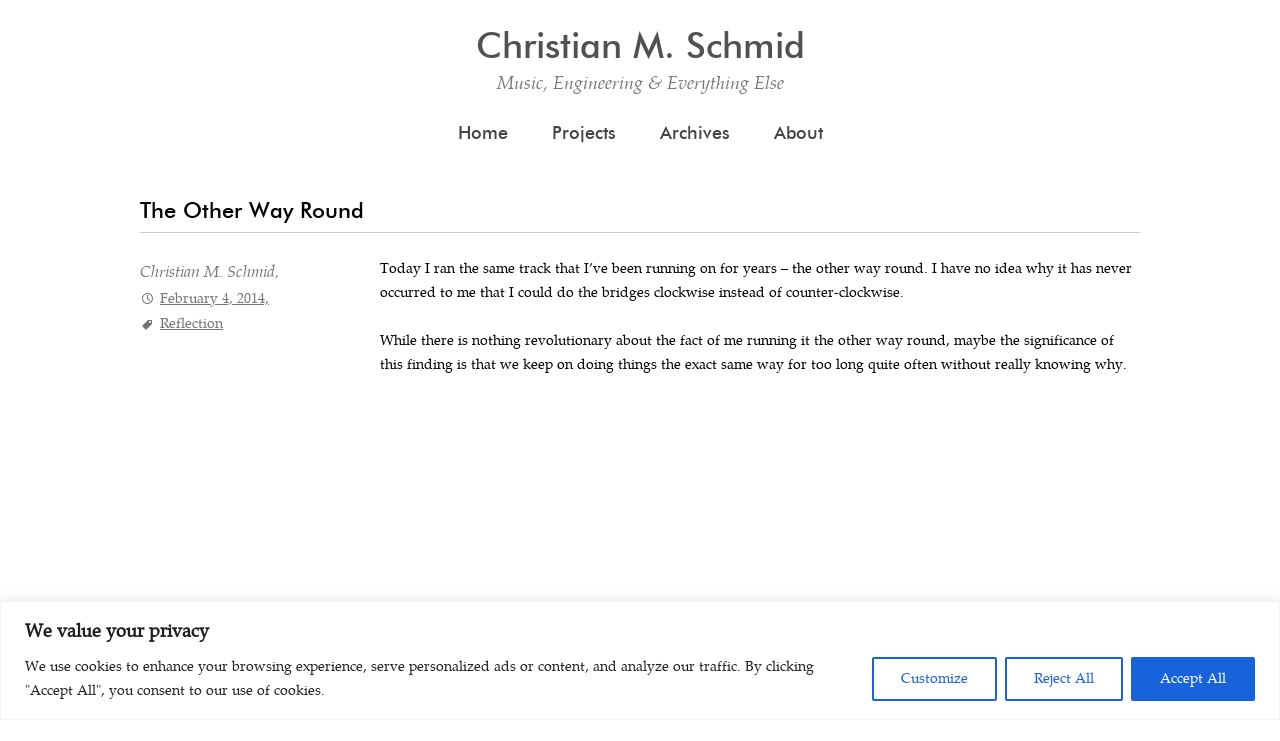

--- FILE ---
content_type: text/html; charset=UTF-8
request_url: https://blog.chschmid.com/wp-admin/admin-ajax.php
body_size: -186
content:
92855.03f9ae73a49f8bb5a27767b897da9ba3

--- FILE ---
content_type: text/css
request_url: https://blog.chschmid.com/wp-content/themes/cSTwentyThirteen/style.css?ver=6.8.3
body_size: 8153
content:
/*
Theme Name: cS Twenty Thirteen
Theme URI: http://wordpress.org/extend/themes/twentytwelve
Author: Christian M. Schmid
Author URI: http://www.chschmid.com
Description: This modified version of the 2012 theme for WordPress is a fully responsive theme that looks great on any device. Features include a front page template with its own widgets, an optional display font, styling for post formats on both index and single views, and an optional no-sidebar page template. Make it yours with a custom menu, header image, and background.
Version: 1.0
License: GNU General Public License v3 or later
License URI: http://www.gnu.org/licenses/gpl-3.0.html
Tags: light, gray, white, one-column, two-columns, right-sidebar, flexible-width, custom-background, custom-header, custom-menu, editor-style, featured-images, flexible-header, full-width-template, microformats, post-formats, rtl-language-support, sticky-post, theme-options, translation-ready
Text Domain: twentytwelve

This theme, like WordPress, is licensed under the GPL.
Use it to make something cool, have fun, and share what you've learned with others.
*/

/* =Notes
--------------------------------------------------------------
This stylesheet uses rem values with a pixel fallback. The rem
values (and line heights) are calculated using two variables:

$rembase:     16;
$line-height: 24;

---------- Examples

* Use a pixel value with a rem fallback for font-size, padding, margins, etc.
	padding: 5px 0;
	padding: 0.3125rem 0; (5 / $rembase)

* Set a font-size and then set a line-height based on the font-size
	font-size: 16px
	font-size: 1rem; (16 / $rembase)
	line-height: 1.5; ($line-height / 16)

---------- Vertical spacing

Vertical spacing between most elements should use 24px or 48px
to maintain vertical rhythm:

.my-new-div {
	margin: 24px 0;
	margin: 1.5rem 0; ( 24 / $rembase )
}

---------- Further reading

http://snook.ca/archives/html_and_css/font-size-with-rem
http://blog.typekit.com/2011/11/09/type-study-sizing-the-legible-letter/

/* =Fonts
-------------------------------------------------------------- */

@font-face {
    font-family: 'futura_md_btmedium';
    src: url('//blog.chschmid.com/wp-content/themes/cSTwentyThirteen/fonts/tt0142m_-webfont.eot');
    src: url('//blog.chschmid.com/wp-content/themes/cSTwentyThirteen/fonts/tt0142m_-webfont.eot?#iefix') format('embedded-opentype'),
         url('//blog.chschmid.com/wp-content/themes/cSTwentyThirteen/fonts/tt0142m_-webfont.woff') format('woff'),
         url('//blog.chschmid.com/wp-content/themes/cSTwentyThirteen/fonts/tt0142m_-webfont.ttf') format('truetype'),
         url('//blog.chschmid.com/wp-content/themes/cSTwentyThirteen/fonts/tt0142m_-webfont.svg#futura_md_btmedium') format('svg');
    font-weight: normal;
    font-style: normal;
}




@font-face {
    font-family: 'urwpalladiolregular';
    src: url('//blog.chschmid.com/wp-content/themes/cSTwentyThirteen/fonts/urwpalladiol-roma-webfont.eot');
    src: url('//blog.chschmid.com/wp-content/themes/cSTwentyThirteen/fonts/urwpalladiol-roma-webfont.eot?#iefix') format('embedded-opentype'),
         url('//blog.chschmid.com/wp-content/themes/cSTwentyThirteen/fonts/urwpalladiol-roma-webfont.woff') format('woff'),
         url('//blog.chschmid.com/wp-content/themes/cSTwentyThirteen/fonts/urwpalladiol-roma-webfont.ttf') format('truetype'),
         url('//blog.chschmid.com/wp-content/themes/cSTwentyThirteen/fonts/urwpalladiol-roma-webfont.svg#urwpalladiolregular') format('svg');
    font-weight: normal;
    font-style: normal;
}




@font-face {
    font-family: 'urwpalladiolitalic';
    src: url('//blog.chschmid.com/wp-content/themes/cSTwentyThirteen/fonts/urwpalladiol-ital-webfont.eot');
    src: url('//blog.chschmid.com/wp-content/themes/cSTwentyThirteen/fonts/urwpalladiol-ital-webfont.eot?#iefix') format('embedded-opentype'),
         url('//blog.chschmid.com/wp-content/themes/cSTwentyThirteen/fonts/urwpalladiol-ital-webfont.woff') format('woff'),
         url('//blog.chschmid.com/wp-content/themes/cSTwentyThirteen/fonts/urwpalladiol-ital-webfont.ttf') format('truetype'),
         url('//blog.chschmid.com/wp-content/themes/cSTwentyThirteen/fonts/urwpalladiol-ital-webfont.svg#urwpalladiolitalic') format('svg');
    font-weight: normal;
    font-style: normal;
}

@font-face {
	font-family: 'Genericons';
	src: url('fonts/genericons-regular-webfont.eot');
	src: url('fonts/genericons-regular-webfont.eot?#iefix') format('embedded-opentype'),
		 url('fonts/genericons-regular-webfont.woff') format('woff'),
		 url('fonts/genericons-regular-webfont.ttf') format('truetype'),
		 url('fonts/genericons-regular-webfont.svg#genericonsregular') format('svg');
	font-weight: normal;
	font-style: normal;
}

/* =Reset
-------------------------------------------------------------- */

html, body, div, span, applet, object, iframe, h1, h2, h3, h4, h5, h6, p, blockquote, pre, a, abbr, acronym, address, big, cite, code, del, dfn, em, img, ins, kbd, q, s, samp, small, strike, strong, sub, sup, tt, var, b, u, i, center, dl, dt, dd, ol, ul, li, fieldset, form, label, legend, table, caption, tbody, tfoot, thead, tr, th, td, article, aside, canvas, details, embed, figure, figcaption, footer, header, hgroup, menu, nav, output, ruby, section, summary, time, mark, audio, video {
	margin: 0;
	padding: 0;
	border: 0;
	font-size: 100%;
	vertical-align: baseline;
}
body {
	line-height: 1;
}
ol,
ul {
	list-style: none;
}
blockquote,
q {
	quotes: none;
}
blockquote:before,
blockquote:after,
q:before,
q:after {
	content: '';
	content: none;
}
table {
	border-collapse: collapse;
	border-spacing: 0;
}
caption,
th,
td {
	font-weight: normal;
	text-align: left;
}
h1,
h2,
h3,
h4,
h5,
h6 {
	clear: both;
	font-weight: normal;
	font-family: futura_md_btmedium, Arial, Helvetica, sans-serif;
}
html {
	overflow-y: scroll;
	font-size: 100%;
	-webkit-text-size-adjust: 100%;
	-ms-text-size-adjust: 100%;
}
a:focus {
	outline: thin dotted;
}
article,
aside,
details,
figcaption,
figure,
footer,
header,
hgroup,
nav,
section {
	display: block;
}
audio,
canvas,
video {
	display: inline-block;
}
audio:not([controls]) {
	display: none;
}
del {
	color: #333;
}
ins {
	background: #fff9c0;
	text-decoration: none;
}
hr {
	background-color: #ccc;
	border: 0;
	height: 1px;
	margin: 24px;
	margin-bottom: 1.5rem;
}
sub,
sup {
	font-size: 75%;
	line-height: 0;
	position: relative;
	vertical-align: baseline;
}
sup {
	top: -0.5em;
}
sub {
	bottom: -0.25em;
}
small {
	font-size: smaller;
}
img {
	border: 0;
	-ms-interpolation-mode: bicubic;
}

/* Clearing floats */
.clear:after,
.wrapper:after,
.format-status .entry-header:after {
	clear: both;
}
.clear:before,
.clear:after,
.wrapper:before,
.wrapper:after,
.format-status .entry-header:before,
.format-status .entry-header:after {
	display: table;
	content: "";
}

.genericon:before,
.menu-toggle:after,
.featured-post:before,
.date a:before,
.entry-meta .author a:before,
.format-audio .entry-content:before,
.comments-link a:before,
.tags-links a:first-child:before,
.categories-links a:first-child:before,
.edit-link a:before,
.attachment .entry-title:before,
.attachment-meta:before,
.attachment-meta a:before,
.comment-awaiting-moderation:before,
.comment-reply-link:before,
#reply-title small a:before,
.bypostauthor .fn:before,
.error404 .page-title:before {
	-webkit-font-smoothing: antialiased;
	font: normal 16px/1 'Genericons';
	vertical-align: text-bottom;
	text-decoration: none;
}


/* =Repeatable patterns
-------------------------------------------------------------- */

/* Small headers */
.archive-title,
.page-title,
.widget-title,
.entry-content th,
.entry-content-page th,
.comment-content th {
	font-size: 11px;
	font-size: 0.6875rem;
	line-height: 2.181818182;
	font-weight: bold;
	text-transform: uppercase;
	color: #636363;
}

/* Shared Post Format styling */
article.format-quote footer.entry-meta,
article.format-link footer.entry-meta,
article.format-status footer.entry-meta {
	font-size: 11px;
	font-size: 0.6875rem;
	line-height: 2.181818182;
}

/* Form fields, general styles first */
button,
input,
textarea {
	border: 1px solid #ccc;
	border-radius: 3px;
	font-family: inherit;
	padding: 6px;
	padding: 0.375rem;
}
button,
input {
    line-height: normal;
}
textarea {
	font-size: 100%;
	overflow: auto;
	vertical-align: top;
}

/* Reset non-text input types */
input[type="checkbox"],
input[type="radio"],
input[type="file"],
input[type="hidden"],
input[type="image"],
input[type="color"] {
	border: 0;
	border-radius: 0;
	padding: 0;
}

/* Buttons */
.menu-toggle,
input[type="submit"],
input[type="button"],
input[type="reset"],
article.post-password-required input[type=submit],
li.bypostauthor cite span {
	padding: 6px 10px;
	padding: 0.375rem 0.625rem;
	font-size: 12px;
	font-size: 0.75rem;
	font-family: futura_md_btmedium, Arial, Helvetica, sans-serif;
	line-height: 1.428571429;
	font-weight: normal;
	color: #7c7c7c;
	background-color: #e6e6e6;
	background-repeat: repeat-x;
	background-image: -moz-linear-gradient(top, #f4f4f4, #e6e6e6);
	background-image: -ms-linear-gradient(top, #f4f4f4, #e6e6e6);
	background-image: -webkit-linear-gradient(top, #f4f4f4, #e6e6e6);
	background-image: -o-linear-gradient(top, #f4f4f4, #e6e6e6);
	background-image: linear-gradient(top, #f4f4f4, #e6e6e6);
	border: 1px solid #d2d2d2;
	border-radius: 3px;
	box-shadow: 0 1px 2px rgba(64, 64, 64, 0.1);
}
.menu-toggle,
button,
input[type="submit"],
input[type="button"],
input[type="reset"] {
	cursor: pointer;
}
button[disabled],
input[disabled] {
    cursor: default;
}
.menu-toggle:hover,
button:hover,
input[type="submit"]:hover,
input[type="button"]:hover,
input[type="reset"]:hover,
article.post-password-required input[type=submit]:hover {
	color: #5e5e5e;
	background-color: #ebebeb;
	background-repeat: repeat-x;
	background-image: -moz-linear-gradient(top, #f9f9f9, #ebebeb);
	background-image: -ms-linear-gradient(top, #f9f9f9, #ebebeb);
	background-image: -webkit-linear-gradient(top, #f9f9f9, #ebebeb);
	background-image: -o-linear-gradient(top, #f9f9f9, #ebebeb);
	background-image: linear-gradient(top, #f9f9f9, #ebebeb);
}
.menu-toggle:active,
.menu-toggle.toggled-on,
button:active,
input[type="submit"]:active,
input[type="button"]:active,
input[type="reset"]:active {
	color: #757575;
	background-color: #e1e1e1;
	background-repeat: repeat-x;
	background-image: -moz-linear-gradient(top, #ebebeb, #e1e1e1);
	background-image: -ms-linear-gradient(top, #ebebeb, #e1e1e1);
	background-image: -webkit-linear-gradient(top, #ebebeb, #e1e1e1);
	background-image: -o-linear-gradient(top, #ebebeb, #e1e1e1);
	background-image: linear-gradient(top, #ebebeb, #e1e1e1);
	box-shadow: inset 0 0 8px 2px #c6c6c6, 0 1px 0 0 #f4f4f4;
	border: none;
}
li.bypostauthor cite span {

}

/* Responsive images */
.entry-content img,
.comment-content img,
.entry-content-page img,
.widget img {
	max-width: 100%; /* Fluid images for posts, comments, and widgets */
}
img[class*="align"],
img[class*="wp-image-"],
img[class*="attachment-"] {
	height: auto; /* Make sure images with WordPress-added height and width attributes are scaled correctly */
}
img.size-full,
img.size-large,
img.header-image,
img.wp-post-image {
	max-width: 100%;
	height: auto; /* Make sure images with WordPress-added height and width attributes are scaled correctly */
}

/* Make sure videos and embeds fit their containers */
embed,
iframe,
object,
video {
	max-width: 100%;
}

.entry-content .twitter-tweet-rendered {
	max-width: 100% !important; /* Override the Twitter embed fixed width */
}

/* Images */
.alignleft {
	float: left;
}
.alignright {
	float: right;
}
.aligncenter {
	display: block;
	margin-left: auto;
	margin-right: auto;
}
.entry-content img,
.entry-content-page img,
.comment-content img,
.widget img,
img.header-image,
.author-avatar img,
img.wp-post-image {
	/* Add fancy borders to all WordPress-added images but not things like badges and icons and the like */
	border-radius: 3px;
	/* box-shadow: 0 1px 4px rgba(0, 0, 0, 0.2); */
}
.wp-caption {
	max-width: 100%; /* Keep wide captions from overflowing their container. */
	padding: 4px;
}
.wp-caption .wp-caption-text,
.gallery-caption,
.entry-caption {
	font-style: italic;
	font-size: 12px;
	font-size: 0.75rem;
	line-height: 2;
	color: #757575;
}
img.wp-smiley,
.rsswidget img {
	border: 0;
	border-radius: 0;
	box-shadow: none;
	margin-bottom: 0;
	margin-top: 0;
	padding: 0;
}
.entry-content dl.gallery-item,
.entry-content-page dl.gallery-item {
	margin: 0;
}
.gallery-item a,
.gallery-caption {
	width: 90%;
}
.gallery-item a {
	display: block;
}
.gallery-caption a {
	display: inline;
}
.gallery-columns-1 .gallery-item a {
	max-width: 100%;
	width: auto;
}
.gallery .gallery-icon img {
	height: auto;
	max-width: 90%;
	padding: 5%;
}
.gallery-columns-1 .gallery-icon img {
	padding: 3%;
}

/* Navigation */
.site-content nav {
	clear: both;
	line-height: 2;
	overflow: hidden;
}
#nav-above {
	padding: 24px 0;
	padding: 1.5rem 0;
}
#nav-above {
	display: none;
}
.paged #nav-above {
	display: block;
}
.nav-previous,
.previous-image {
	float: left;
	width: 50%;
}
.nav-next,
.next-image {
	float: right;
	text-align: right;
	width: 50%;
}
.nav-single + .comments-area,
#comment-nav-above {
	margin: 48px 0;
	margin: 3rem 0;
}

/* Author profiles */
.author .archive-header {
	margin-bottom: 24px;
	margin-bottom: 1.5rem;
}
.author-info {
	border-top: 1px solid #cacaca;
	margin: 24px 0;
	margin: 1.5rem 0;
	padding-top: 24px;
	padding-top: 1.5rem;
	overflow: hidden;
}
.author-description p {
	color: #757575;
	font-size: 13px;
	font-size: 0.8125rem;
	line-height: 1.846153846;
}
.author.archive .author-info {
	border-top: 0;
	margin: 0 0 48px;
	margin: 0 0 3rem;
}
.author.archive .author-avatar {
	margin-top: 0;
}


/* =Basic structure
-------------------------------------------------------------- */

/* Body, links, basics */
html {
	font-size: 100%;
}
body {
	font-size: 14px;
	font-size: 0.875rem;
	font-family: urwpalladiolregular, "Palatino Linotype", "Book Antiqua", Palatino, serif;
	text-rendering: optimizeLegibility;
	color: #000000;
}
body.custom-font-enabled {
	font-family: urwpalladiolregular, "Palatino Linotype", "Book Antiqua", Palatino, serif;
}
a {
	outline: none;
	color: #ae3136;
}
a:hover {
	color: #0f3647;
}

/* Assistive text */
.assistive-text,
.site .screen-reader-text {
	position: absolute !important;
	clip: rect(1px, 1px, 1px, 1px);
}
.main-navigation .assistive-text:hover,
.main-navigation .assistive-text:active,
.main-navigation .assistive-text:focus {
	background: #fff;
	border: 2px solid #333;
	border-radius: 3px;
	clip: auto !important;
	color: #000;
	display: block;
	font-size: 12px;
	padding: 12px;
	position: absolute;
	top: 5px;
	left: 5px;
	z-index: 100000; /* Above WP toolbar */
}

/* Page structure */
.site {
	padding: 0 24px;
	padding: 0 1.5rem;
	background-color: #fff;
}
.site-content {
	margin: 24px 0 0;
	margin: 1.5rem 0 0;
}
.widget-area {
	margin: 24px 0 0;
	margin: 1.5rem 0 0;
}

/* Header */
.site-header {
	padding: 24px 0 0;
	padding: 1.5rem 0 0;
}
.site-header h1,
.site-header h2 {
	text-align: center;
}
.site-header h1 a,
.site-header h2 a {
	color: #515151;
	display: inline-block;
	text-decoration: none;
}
.site-header h1 a:hover,
.site-header h2 a:hover {
	color: #ae3136;
}
.site-header h1 {
	font-size: 36px;
	font-size: 2.25rem;
	line-height: 1.2;
	margin-bottom: 14px;
	margin-bottom: 1rem;
}
.site-header h2 {
    font-family: urwpalladiolitalic;
	font-weight: normal;
	font-size: 18px;
	font-size: 1.125rem;
	line-height: 1.846153846;
	color: #757575;
}
.header-image {
	margin-top: 24px;
	margin-top: 1.5rem;
}

/* Navigation Menu */
.main-navigation {
	margin-top: 0px;
	margin-top: 0rem;
	text-align: center;
	font-family: futura_md_btmedium, Arial, Helvetica, sans-serif;
}
.main-navigation li {
	margin-top: 24px;
	margin-top: 1.5rem;
	font-size: 18px;
	font-size: 1.125rem;
	line-height: 1.42857143;
}
.main-navigation a {
	color: #5e5e5e;
}
.main-navigation a:hover {
	color: #ae3136;
}
.main-navigation ul.nav-menu,
.main-navigation div.nav-menu > ul {
	display: none;
}
.main-navigation ul.nav-menu.toggled-on,
.menu-toggle {
	display: inline-block;
}

/* Banner */
section[role="banner"] {
	margin-bottom: 48px;
	margin-bottom: 3rem;
}

/* Sidebar */
.widget-area .widget {
	-webkit-hyphens: auto;
	-moz-hyphens: auto;
	hyphens: auto;
	margin-bottom: 48px;
	margin-bottom: 3rem;
	word-wrap: break-word;
}
.widget-area .widget h3 {
	margin-bottom: 24px;
	margin-bottom: 1.5rem;
}
.widget-area .widget p,
.widget-area .widget li,
.widget-area .widget .textwidget {
	font-size: 13px;
	font-size: 0.8125rem;
	line-height: 1.846153846;
}
.widget-area .widget p {
	margin-bottom: 24px;
	margin-bottom: 1.5rem;
}
.widget-area .textwidget ul {
	list-style: disc outside;
	margin: 0 0 24px;
	margin: 0 0 1.5rem;
}
.widget-area .textwidget li {
	margin-left: 36px;
	margin-left: 2.25rem;
}
.widget-area .widget a {
	color: #757575;
}
.widget-area .widget a:hover {
	color: #ae3136;
}
.widget-area #s {
	width: 53.66666666666%; /* define a width to avoid dropping a wider submit button */
}

/* Footer */
footer[role="contentinfo"] {
	border-top: 1px solid #cacaca;
	clear: both;
	font-size: 13px;
	font-size: 0.8125rem;
	line-height: 1.5;
	max-width: 10000px;
	max-width: 62.5rem;
	margin-top: 24px;
	margin-top: 1.5rem;
	margin-left: auto;
	margin-right: auto;
	padding: 24px 0;
	padding: 1.5rem 0;
	text-align: center;
}
footer[role="contentinfo"] a {
	color: #686868;
}
footer[role="contentinfo"] a:hover {
	color: #ae3136;
}


/* =Main content and comment content
-------------------------------------------------------------- */

.entry-meta {
	clear: both;
}
.entry-header {
	margin-bottom: 24px;
	margin-bottom: 1.5rem;
	border-bottom: 1px solid #cacaca;
	padding: 8px 0;
	padding: 0.5rem 0;
}
.entry-header img.wp-post-image {
	margin-bottom: 24px;
	margin-bottom: 1.5rem;
}
.entry-header .entry-title {
	font-size: 20px;
	font-size: 1.25rem;
	line-height: 1.2;
	font-weight: normal;
}
.entry-header .entry-title a {
	text-decoration: none;
}
.entry-header .entry-format {
	margin-top: 24px;
	margin-top: 1.714285714rem;
	font-weight: normal;
}
.entry-header .comments-link {
	margin-top: 24px;
	margin-top: 1.5rem;
	font-size: 13px;
	font-size: 0.8125rem;
	line-height: 1.846153846;
	color: #757575;
}
.comments-link a,
.entry-meta a {
	color: #757575;
}
.comments-link a:hover,
.entry-meta a:hover {
	color: #ae3136;
}
article.sticky .featured-post {
	color: #757575;
	font-size: 13px;
	font-size: 0.8125rem;
	line-height: 3.692307692;
	margin-bottom: 24px;
	margin-bottom: 1.5rem;
	text-align: center;
}
.entry-content,
.entry-content-page,
.entry-summary,
.mu_register {
	line-height: 1.714285714;
}

.entry-content {
    margin: 0px 0px 0px 240px;
	margin: 0 0 0 15rem;
}

.entry-content h1,
.entry-content-page h1,
.comment-content h1,
.entry-content h2,
.entry-content-page h2,
.comment-content h2,
.entry-content h3,
.entry-content-page h3,
.comment-content h3,
.entry-content h4,
.comment-content h4,
.entry-content-page h4,
.entry-content h5,
.comment-content h5,
.entry-content-page h5,
.entry-content h6,
.comment-content h6,
.entry-content-page h6 {
	margin: 24px 0;
	margin: 1.5rem 0;
	line-height: 1.714285714;
}
.entry-content h1,
.comment-content h1,
.entry-content-page h1{
	font-size: 21px;
	font-size: 1.3125rem;
	line-height: 1.5;
}
.entry-content h2,
.comment-content h2,
.mu_register h2,
.entry-content-page h2 {
	font-size: 18px;
	font-size: 1.125rem;
	line-height: 1.6;
}
.entry-content h3,
.comment-content h3,
.entry-content-page h3 {
	font-size: 16px;
	font-size: 1rem;
	line-height: 1.846153846;
}
.entry-content h4,
.comment-content h4,,
.entry-content-page h4 {
	font-size: 14px;
	font-size: 0.875rem;
	line-height: 1.846153846;
}
.entry-content h5,
.comment-content h5,
.entry-content-page h5 {
	font-size: 13px;
	font-size: 0.8125rem;
	line-height: 1.846153846;
}
.entry-content h6,
.comment-content h6,
.entry-content-page h6 {
	font-size: 12px;
	font-size: 0.75rem;
	line-height: 1.846153846;
}
.entry-content p,
.entry-content-page p,
.entry-summary p,
.comment-content p,
.mu_register p {
	margin: 0 0 24px;
	margin: 0 0 1.5rem;
	line-height: 1.714285714;
	font-family: urwpalladiolregular;
}
.entry-content ol,
.entry-content-page ol,
.comment-content ol,
.entry-content ul,
.entry-content-page ul,
.comment-content ul,
.mu_register ul {
	margin: 0 0 24px;
	margin: 0 0 1.5rem;
	line-height: 1.714285714;
}
.entry-content ul ul,
.entry-content-page ul ul,
.comment-content ul ul,
.entry-content ol ol,
.entry-content-page ol ol,
.comment-content ol ol,
.entry-content ul ol,
.entry-content-page ul ol,
.comment-content ul ol,
.entry-content ol ul,
.entry-content-page ol ul,
.comment-content ol ul {
	margin-bottom: 0;
}
.entry-content ul,
.entry-content-page ul,
.comment-content ul,
.mu_register ul {
	list-style: disc outside;
}
.entry-content ol,
.entry-content-page ol,
.comment-content ol {
	list-style: decimal outside;
}
.entry-content li,
.entry-content-page li,
.comment-content li,
.mu_register li {
	margin: 0 0 0 36px;
	margin: 0 0 0 2.25rem;
}
.entry-content blockquote,
.entry-content-page blockquote,
.comment-content blockquote {
	margin-bottom: 24px;
	margin-bottom: 1.5rem;
	padding: 24px;
	padding: 1.5rem;
	font-style: italic;
}
.entry-content blockquote p:last-child,
.entry-content-page blockquote p:last-child,
.comment-content blockquote p:last-child {
	margin-bottom: 0;
}
.entry-content code,
.entry-content-page code,
.comment-content code {
	font-family: Consolas, Monaco, Lucida Console, monospace;
	font-size: 12px;
	font-size: 0.75rem;
	line-height: 2;
}
.entry-content pre,
.entry-content-page pre,
.comment-content pre {
	border: 1px solid #ededed;
	color: #666;
	font-family: Consolas, Monaco, Lucida Console, monospace;
	font-size: 12px;
	font-size: 0.75rem;
	line-height: 1.714285714;
	margin: 24px 0;
	margin: 1.5rem 0;
	overflow: auto;
	padding: 24px;
	padding: 1.5rem;
}
.entry-content pre code,
.entry-content-page pre code,
.comment-content pre code {
	display: block;
}
.entry-content abbr,
.entry-content-page abbr,
.comment-content abbr,
.entry-content dfn,
.entry-content-page dfn,
.comment-content dfn,
.entry-content acronym,
.entry-content-page acronym,
.comment-content acronym {
	border-bottom: 1px dotted #666;
	cursor: help;
}
.entry-content address,
.entry-content-page address,
.comment-content address {
	display: block;
	line-height: 1.714285714;
	margin: 0 0 24px;
	margin: 0 0 1.5rem;
}
img.alignleft {
	margin: 12px 24px 12px 0;
	margin: 0.75rem 1.5rem 0.75rem 0;
}
img.alignright {
	margin: 12px 0 12px 24px;
	margin: 0.75rem 0 0.75rem 1.5rem;
}
img.aligncenter {
	margin-top: 12px;
	margin-top: 0.75rem;
	margin-bottom: 12px;
	margin-bottom: 0.75rem;
}
.entry-content embed,
.entry-content-page embed,
.entry-content iframe,
.entry-content-page iframe,
.entry-content object,
.entry-content-page object,
.entry-content video,
.entry-content-page video {
	margin-bottom: 24px;
	margin-bottom: 1.5rem;
}
.entry-content dl,
.entry-content-page dl,
.comment-content dl {
	margin: 0 24px;
	margin: 0 1.5rem;
}
.entry-content dt,
.entry-content-page dt,
.comment-content dt {
	font-weight: bold;
	line-height: 1.714285714;
}
.entry-content dd,
.entry-content-page dd,
.comment-content dd {
	line-height: 1.714285714;
	margin-bottom: 24px;
	margin-bottom: 1.5rem;
}
.entry-content table,
.entry-content-page table,
.comment-content table {
	border-bottom: 1px solid #ededed;
	color: #757575;
	font-size: 12px;
	font-size: 0.75rem;
	line-height: 2;
	margin: 0 0 24px;
	margin: 0 0 1.5rem;
	width: 100%;
}
.entry-content table caption,
.entry-content-page table caption,
.comment-content table caption {
	font-size: 16px;
	font-size: 1rem;
	margin: 24px 0;
	margin: 1.5rem 0;
}
.entry-content td,
.entry-content-page td,
.comment-content td {
	border-top: 1px solid #cacaca;
	padding: 6px 10px 6px 0;
}
.site-content article,
.entry-content-page article {
	margin-bottom: 0px;
	margin-bottom: 0rem;
	padding-bottom: 24px;
	padding-bottom: 1.5rem;
	word-wrap: break-word;
	-webkit-hyphens: auto;
	-moz-hyphens: auto;
	hyphens: auto;
}
.page-links {
	clear: both;
	line-height: 1.714285714;
}
footer.entry-meta {
    position: absolute;
	top: 0px;
	width: 216px;
	width: 13.5rem;
	margin-top: 0px;
	margin-top: 0rem;
	font-size: 14px;
	font-size: 0.875rem;
	line-height: 1.846153846;
	color: #757575;
}

.entry-meta {
    position: absolute;
	top: 0px;
    width: 216px;
	width: 13.5rem;
	margin-top: 0px;
	margin-top: 0rem;
	font-size: 14px;
	font-size: 0.875rem;
	line-height: 1.846153846;
	color: #757575;
}

.single-author .entry-meta .by-author {
	display: none;
}

.single-author .entry-meta .by-author {
    display: inline;
	font-family: urwpalladiolitalic, "Palatino Linotype", "Book Antiqua", Palatino, serif;
	font-size: 16px;
	font-size: 1rem;
}

.mu_register h2 {
	color: #757575;
	font-weight: normal;
}

.article-wrapper {
    position: relative;
}

.entry-meta .date a:before {
	content: '\f303\00a0';
	display: inline-block;
}

.tags-links a:first-child:before {
	content: '\f302\00a0';
	display: inline-block;
}


/* =Archives
-------------------------------------------------------------- */

.archive-header,
.page-header {
	margin-bottom: 48px;
	margin-bottom: 3rem;
	padding-bottom: 22px;
	padding-bottom: 1.375rem;
	border-bottom: 1px solid #ededed;
}
.archive-meta {
	color: #757575;
	font-size: 12px;
	font-size: 0.75rem;
	line-height: 2;
	margin-top: 22px;
	margin-top: 1.375rem;
}
.cSarchive {
     text-align: center;
}
.cSarchive h3{
    font-size: 16px;
	font-size: 1rem;
	line-height: 1;
}


/* =Single image attachment view
-------------------------------------------------------------- */

.article.attachment {
	overflow: hidden;
}
.image-attachment div.attachment {
	text-align: center;
}
.image-attachment div.attachment p {
	text-align: center;
}
.image-attachment div.attachment img {
	display: block;
	height: auto;
	margin: 0 auto;
	max-width: 100%;
}
.image-attachment .entry-caption {
	margin-top: 8px;
	margin-top: 0.5rem;
}


/* =Aside post format
-------------------------------------------------------------- */

article.format-aside h1 {
	margin-bottom: 24px;
	margin-bottom: 1.5rem;
}
article.format-aside h1 a {
	text-decoration: none;
	color: #4d525a;
}
article.format-aside h1 a:hover {
	color: #2e3542;
}
article.format-aside .aside {
	padding: 24px 24px 0;
	padding: 1.5rem 1.5rem 0;
	background: #d2e0f9;
	border-left: 22px solid #a8bfe8;
}
article.format-aside p {
	font-size: 13px;
	font-size: 0.8125rem;
	line-height: 1.846153846;
	color: #4a5466;
}
article.format-aside blockquote:last-child,
article.format-aside p:last-child {
	margin-bottom: 0;
}


/* =Post formats
-------------------------------------------------------------- */

/* Image posts */
article.format-image footer h1 {
	font-size: 13px;
	font-size: 0.8125rem;
	line-height: 1.846153846;
	font-weight: normal;
}
article.format-image footer h2 {
	font-size: 11px;
	font-size: 0.6875rem;
	line-height: 2.181818182;
}
article.format-image footer a h2 {
	font-weight: normal;
}

/* Link posts */
article.format-link header {
	padding: 0 10px;
	padding: 0 0.625rem;
	float: right;
	font-size: 11px;
	font-size: 0.6875rem;
	line-height: 2.181818182;
	font-weight: bold;
	font-style: italic;
	text-transform: uppercase;
	color: #848484;
	background-color: #ebebeb;
	border-radius: 3px;
}
article.format-link .entry-content,
article.format-link .entry-content-page {
	max-width: 80%;
	float: left;
}
article.format-link .entry-content a ,
article.format-link .entry-content-page a{
	font-size: 22px;
	font-size: 1.375rem;
	line-height: 1.090909091;
	text-decoration: none;
}

/* Quote posts */
article.format-quote .entry-content p ,
article.format-quote .entry-content-page p{
	margin: 0;
	padding-bottom: 24px;
	padding-bottom: 1.5rem;
}
article.format-quote .entry-content blockquote,
article.format-quote .entry-content-page blockquote {
	display: block;
	padding: 24px 24px 0;
	padding: 1.5rem 1.5rem 0;
	font-size: 15px;
	font-size: 0.9375rem;
	line-height: 1.6;
	font-style: normal;
	color: #6a6a6a;
	background: #efefef;
}

/* Status posts */
.format-status .entry-header {
	margin-bottom: 24px;
	margin-bottom: 1.5rem;
}
.format-status .entry-header header {
	display: inline-block;
}
.format-status .entry-header h1 {
	font-size: 15px;
	font-size: 0.9375rem;
	font-weight: normal;
	line-height: 1.6;
	margin: 0;
}
.format-status .entry-header h2 {
	font-size: 12px;
	font-size: 0.75rem;
	font-weight: normal;
	line-height: 2;
	margin: 0;
}
.format-status .entry-header header a {
	color: #757575;
}
.format-status .entry-header header a:hover {
	color: #ae3136;
}
.format-status .entry-header img {
	float: left;
	margin-right: 21px;
	margin-right: 1.3125rem;
}

/* =PiMorse
-------------------------------------------------------------- */

.pimorselog {
        width: 100%;
        text-align: center;
        vertical-align: top;
}

.pimorselog .timestamp {
        font-family: futura_md_btmedium, Arial, Helvetica, sans-serif;
}

.pimorselog .message {
        word-wrap: break-word;
}

.textmsg {
        margin-top: 20px;
        margin-top: 1.25rem;
        font-family: urwpalladiolitalic;
        font-size: 20px;
	font-size: 1.25rem;
}

.morsemsg {
        font-family: futura_md_btmedium, Arial, Helvetica, sans-serif;
        font-size: 20px;
	font-size: 1.25rem;
        margin-bottom: 20px;
        margin-bottom: 1.25rem;
}

.entry-content-page .recaptchatable {
        width: auto;
        margin-left:auto;
        margin-right:auto;
}

/* =Comments
-------------------------------------------------------------- */

.comments-title {
	margin-bottom: 48px;
	margin-bottom: 3rem;
	font-size: 16px;
	font-size: 1rem;
	line-height: 1.5;
	font-weight: normal;
	border-top: 1px solid #cacaca;
}
.comments-area article {
	margin: 24px 0;
	margin: 1.5rem 0;
	border-top: 1px solid #cacaca;
}
.comments-area article header {
	margin: 0 0 48px;
	margin: 0 0 3rem;
	overflow: hidden;
	position: relative;
}
.comments-area article header img {
	float: left;
	padding: 0;
	line-height: 0;
}
.comments-area article header cite,
.comments-area article header time {
	display: block;
	margin-left: 85px;
	margin-left: 5.3125rem;
}
.comments-area article header cite {
	font-style: normal;
	font-size: 15px;
	font-size: 0.9375rem;
	line-height: 1.42857143;
}
.comments-area article header time {
	line-height: 1.714285714;
	text-decoration: none;
	font-size: 12px;
	font-size: 0.75rem;
	color: #5e5e5e;
}
.comments-area article header a {
	text-decoration: none;
	color: #5e5e5e;
}
.comments-area article header a:hover {
	color: #ae3136;
}
.comments-area article header cite a {
	color: #444;
}
.comments-area article header cite a:hover {
	text-decoration: underline;
}
.comments-area article header h4 {
	position: absolute;
	top: 0;
	right: 0;
	padding: 6px 12px;
	padding: 0.375rem 0.75rem;
	font-size: 12px;
	font-size: 0.75rem;
	font-weight: normal;
	color: #fff;
	background-color: #0088d0;
	background-repeat: repeat-x;
	background-image: -moz-linear-gradient(top, #009cee, #0088d0);
	background-image: -ms-linear-gradient(top, #009cee, #0088d0);
	background-image: -webkit-linear-gradient(top, #009cee, #0088d0);
	background-image: -o-linear-gradient(top, #009cee, #0088d0);
	background-image: linear-gradient(top, #009cee, #0088d0);
	border-radius: 3px;
	border: 1px solid #007cbd;
}
.comments-area li.bypostauthor cite span {
	position: absolute;
	margin-left: 5px;
	margin-left: 0.3125rem;
	padding: 2px 5px;
	padding: 0.125rem 0.3125rem;
	font-size: 10px;
	font-size: 0.625rem;
}
a.comment-reply-link,
a.comment-edit-link {
	color: #686868;
	font-size: 13px;
	font-size: 0.8125rem;
	line-height: 1.846153846;
}
a.comment-reply-link:hover,
a.comment-edit-link:hover {
	color: #ae3136;
}
.commentlist .pingback {
	line-height: 1.714285714;
	margin-bottom: 24px;
	margin-bottom: 1.5rem;
}

/* Comment form */
#respond {
	margin-top: 48px;
	margin-top: 3rem;
}
#respond h3#reply-title {
	font-size: 16px;
	font-size: 1rem;
	line-height: 1.5;
}
#respond h3#reply-title #cancel-comment-reply-link {
	margin-left: 10px;
	margin-left: 0.625rem;
	font-weight: normal;
	font-size: 12px;
	font-size: 0.75rem;
}
#respond form {
	margin: 24px 0;
	margin: 1.5rem 0;
}
#respond form p {
	margin: 11px 0;
	margin: 0.6875rem 0;
}
#respond form p.logged-in-as {
	margin-bottom: 24px;
	margin-bottom: 1.5rem;
}
#respond form label {
	display: block;
	line-height: 1.714285714;
}
#respond form input[type="text"],
#respond form textarea {
	-moz-box-sizing: border-box;
	box-sizing: border-box;
	font-size: 12px;
	font-size: 0.75rem;
	line-height: 1.714285714;
	padding: 10px;
	padding: 0.625rem;
	width: 100%;
}
#respond form p.form-allowed-tags {
	margin: 0;
	font-size: 12px;
	font-size: 0.75rem;
	line-height: 2;
	color: #5e5e5e;
}
.required {
	color: red;
}


/* =Front page template
-------------------------------------------------------------- */

.entry-page-image {
	margin-bottom: 14px;
	margin-bottom: 0.875rem;
}
.template-front-page .site-content article {
	border: 0;
	margin-bottom: 0;
}
.template-front-page .widget-area {
	clear: both;
	float: none;
	width: auto;
	padding-top: 24px;
	padding-top: 1.5rem;
	border-top: 1px solid #cacaca;
}
.template-front-page .widget-area .widget li {
	margin: 8px 0 0;
	margin: 0.5rem 0 0;
	font-size: 13px;
	font-size: 0.8125rem;
	line-height: 1.714285714;
	list-style-type: square;
	list-style-position: inside;
}
.template-front-page .widget-area .widget li a {
	color: #757575;
}
.template-front-page .widget-area .widget li a:hover {
	color: #ae3136;
}
.template-front-page .widget-area .widget_text img {
	float: left;
	margin: 8px 24px 8px 0;
	margin: 0.5rem 1.5rem 0.5rem 0;
}


/* =Widgets
-------------------------------------------------------------- */

.widget-area .widget ul ul {
	margin-left: 12px;
	margin-left: 0.75rem;
}
.widget_rss li {
	margin: 12px 0;
	margin: 0.75rem 0;
}
.widget_recent_entries .post-date,
.widget_rss .rss-date {
	color: #aaa;
	font-size: 11px;
	font-size: 0.6875rem;
	margin-left: 12px;
	margin-left: 0.75rem;
}
#wp-calendar {
	margin: 0;
	width: 100%;
	font-size: 13px;
	font-size: 0.8125rem;
	line-height: 1.846153846;
	color: #686868;
}
#wp-calendar th,
#wp-calendar td,
#wp-calendar caption {
	text-align: left;
}
#wp-calendar #next {
	padding-right: 24px;
	padding-right: 1.5rem;
	text-align: right;
}
.widget_search label {
	display: block;
	font-size: 13px;
	font-size: 0.8125rem;
	line-height: 1.846153846;
}
.widget_twitter li {
	list-style-type: none;
}
.widget_twitter .timesince {
	display: block;
	text-align: right;
}


/* =Plugins
----------------------------------------------- */

img#wpstats {
	display: block;
	margin: 0 auto 24px;
	margin: 0 auto 1.5rem;
}


/* =Media queries
-------------------------------------------------------------- */

/* Minimum width of 720 pixels. */
@media screen and (min-width: 720px) {
	.author-avatar {
		float: left;
		margin-top: 8px;
		margin-top: 0.5rem;
	}
	.author-description {
		float: right;
		width: 80%;
	}
	.site {
		margin: 0 auto;
		max-width: 1000px;
		max-width: 62.5rem;
		overflow: hidden;
	}
	.site-content {
		float: left;
		width: 65.104166667%;
	}
	body.template-front-page .site-content,
	body.single-attachment .site-content,
	body.full-width .site-content {
		width: 100%;
	}
	.widget-area {
		float: right;
		width: 26.041666667%;
	}
	.site-header h1 {
	    font-size: 36px;
	    font-size: 2.25rem;
		line-height: 1.2;
		margin-bottom: 0;
	}
	.main-navigation ul.nav-menu,
	.main-navigation div.nav-menu > ul {
		display: inline-block !important;
		text-align: center;
		width: 100%;
	}
	.main-navigation ul {
		margin: 0;
		text-indent: 0;
	}
	.main-navigation li a,
	.main-navigation li {
		display: inline-block;
		text-decoration: none;
	}
	.main-navigation li a {
		border-bottom: 0;
		color: #444444;
		line-height: 3.692307692;
		white-space: nowrap;
	}
	.main-navigation li a:hover {
		color: #ae3136;
	}
	.main-navigation li {
		margin: 0 20px 0 20px;
		margin: 0 1.25rem 0 1.25rem;
		position: relative;
	}
	.main-navigation li ul {
		display: none;
		margin: 0;
		padding: 0;
		position: absolute;
		top: 100%;
		z-index: 1;
	}
	.main-navigation li ul ul {
		top: 0;
		left: 100%;
	}
	.main-navigation ul li:hover > ul {
		border-left: 0;
		display: block;
	}
	.main-navigation li ul li a {
		background: #efefef;
		border-bottom: 1px solid #ededed;
		display: block;
		font-size: 11px;
		font-size: 0.6875rem;
		line-height: 2.181818182;
		padding: 8px 10px;
		padding: 0.5rem 0.625rem;
		width: 180px;
		width: 11.25rem;
		white-space: normal;
	}
	.main-navigation li ul li a:hover {
		background: #e3e3e3;
		color: #444;
	}
	.main-navigation .current-menu-item > a,
	.main-navigation .current-menu-ancestor > a,
	.main-navigation .current_page_item > a,
	.main-navigation .current_page_ancestor > a {
		color: #444;
	}
	.menu-toggle {
		display: none;
	}
	.entry-header .entry-title {
		font-size: 22px;
		font-size: 1.375rem;
	}
	#respond form input[type="text"] {
		width: 46.333333333%;
	}
	#respond form textarea.blog-textarea {
		width: 79.666666667%;
	}
	.template-front-page .site-content,
	.template-front-page article {
		overflow: hidden;
	}
	.template-front-page.has-post-thumbnail article {
		float: left;
		width: 47.916666667%;
	}
	.entry-page-image {
		float: right;
		margin-bottom: 0;
		width: 47.916666667%;
	}
	.template-front-page .widget-area .widget,
	.template-front-page.two-sidebars .widget-area .front-widgets {
		float: left;
		width: 51.875%;
		margin-bottom: 24px;
		margin-bottom: 1.5rem;
	}
	.template-front-page .widget-area .widget:nth-child(odd) {
		clear: right;
	}
	.template-front-page .widget-area .widget:nth-child(even),
	.template-front-page.two-sidebars .widget-area .front-widgets + .front-widgets {
		float: right;
		width: 39.0625%;
		margin: 0 0 24px;
		margin: 0 0 1.5rem;
	}
	.template-front-page.two-sidebars .widget,
	.template-front-page.two-sidebars .widget:nth-child(even) {
		float: none;
		width: auto;
	}
	.commentlist .children {
		margin-left: 48px;
		margin-left: 3rem;
	}
}

@media screen and (max-width: 719px) {
    footer.entry-meta {
	    position: static;
	}

	.entry-content {
        margin: 0px 0px 0px 0px;
	    margin: 0 0 0 0;
    }

	.entry-meta {
	    position: relative;
		float: left;
	}
}

/* Minimum width of 960 pixels. */
@media screen and (min-width: 960px) {
	body {
		background-color: #ffffff;
	}
	body .site {
		padding: 0 40px;
		padding: 0 2.5rem;
		margin-top: 48px;
		margin-top: 3rem;
		margin-bottom: 48px;
		margin-bottom: 3rem;
		box-shadow: 0 2px 6px rgba(100, 100, 100, 0.3);
	}
	body.custom-background-empty {
		background-color: #fff;
	}
	body.custom-background-empty .site,
	body.custom-background-white .site {
		padding: 0;
		margin-top: 0;
		margin-bottom: 0;
		box-shadow: none;
	}
}


/* =Print
----------------------------------------------- */

@media print {
	body {
		background: none !important;
		color: #000;
		font-size: 10pt;
	}
	footer a[rel=bookmark]:link:after,
	footer a[rel=bookmark]:visited:after {
		content: " [" attr(href) "] "; /* Show URLs */
	}
	a {
		text-decoration: none;
	}
	.entry-content img,
	.entry-content-page img,
	.comment-content img,
	.author-avatar img,
	img.wp-post-image {
		border-radius: 0;
		box-shadow: none;
	}
	.site {
		clear: both !important;
		display: block !important;
		float: none !important;
		max-width: 100%;
		position: relative !important;
	}
	.site-header {
		margin-bottom: 72px;
		margin-bottom: 4.5rem;
		text-align: left;
	}
	.site-header h1 {
		font-size: 21pt;
		line-height: 1;
		text-align: left;
	}
	.site-header h2 {
		color: #000;
		font-size: 10pt;
		text-align: left;
	}
	.site-header h1 a,
	.site-header h2 a {
		color: #000;
	}
	.author-avatar,
	#colophon,
	#respond,
	.commentlist .comment-edit-link,
	.commentlist .reply,
	.entry-header .comments-link,
	.entry-meta .edit-link a,
	.page-link,
	.site-content nav,
	.widget-area,
	img.header-image,
	.main-navigation {
		display: none;
	}
	.wrapper {
		border-top: none;
		box-shadow: none;
	}
	.site-content {
		margin: 0;
		width: auto;
	}
	.singular .entry-header .entry-meta {
		position: static;
	}
	.singular .site-content,
	.singular .entry-header,
	.singular .entry-content,
	.singular .entry-content-page,
	.singular footer.entry-meta,
	.singular .comments-title {
		margin: 0;
		width: 100%;
	}
	.entry-header .entry-title,
	.entry-title,
	.singular .entry-title {
		font-size: 21pt;
	}
	footer.entry-meta,
	footer.entry-meta a {
		color: #444;
		font-size: 10pt;
	}
	.author-description {
		float: none;
		width: auto;
	}

	/* Comments */
	.commentlist > li.comment {
		background: none;
		position: relative;
		width: auto;
	}
	.commentlist .avatar {
		height: 39px;
		left: 2.2em;
		top: 2.2em;
		width: 39px;
	}
	.comments-area article header cite,
	.comments-area article header time {
		margin-left: 50px;
		margin-left: 3.125rem;
	}
}
